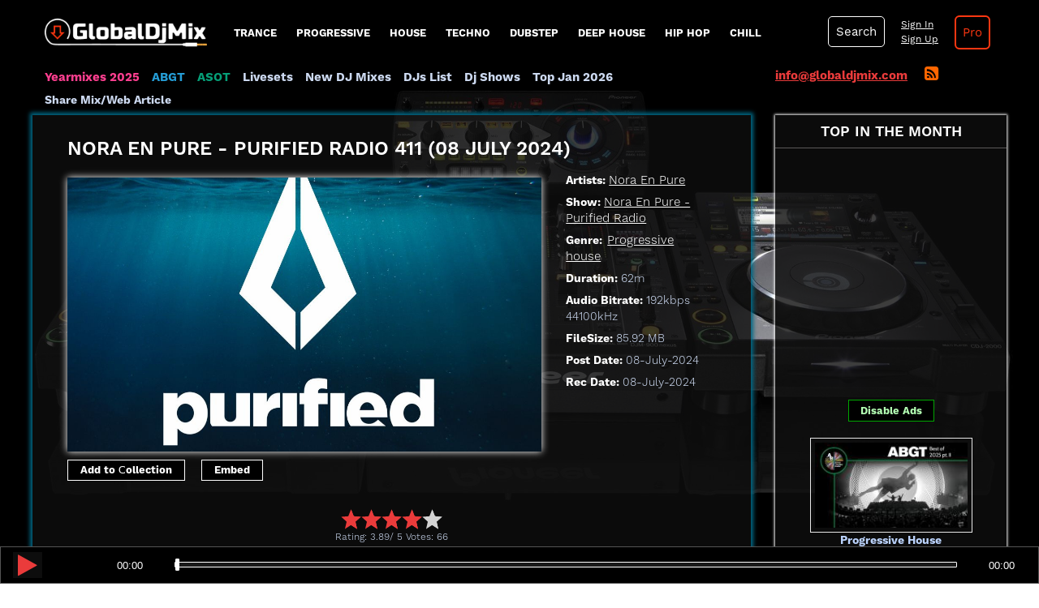

--- FILE ---
content_type: text/html; charset=UTF-8
request_url: https://globaldjmix.com/nora-en-pure-purified-radio-411-2024-july-08/
body_size: 13267
content:
<!DOCTYPE html>
<html lang="en">
  <head>
<meta charset="UTF-8">
<title>Nora En Pure - Purified Radio 411 (08 July 2024) - Download MP3 & Tracklist</title>
<meta name="viewport" content="width=device-width" initial-scale="1" user-scalable="no">
<meta name="description" content="Download Nora En Pure - Purified Radio 411 (08 July 2024) music DJ Mix in MP3 format; Audio Bitrate: 192kbps 44100kHz; FileSize: 85.92 MB; Genre: Progressive house; Duration: 62:19. Listen online. Also Tracklist / Playlist">
<meta name="keywords" content="Purified Radio 411, Nora En Pure, Progressive house, Download MP3, Listen Free, Playlist/Tracklist, DJ Music show, stream">
<meta property="og:title" content="Nora En Pure - Purified Radio 411 (08 July 2024) - Download MP3 & Tracklist">
<meta property="og:type" content="music.song">
<meta property="og:description" content="Nora En Pure - Purified Radio 411 (2024-07-08) - Listen/Download!. Also Tracklist / Playlist">
<meta property="og:url" content="https://globaldjmix.com/nora-en-pure-purified-radio-411-2024-july-08">
<meta property="og:image" content="https://globaldjmix.com/files/download/nora_en_pure_-_purified_radio.jpg">
<meta name="robots" content="index, follow, max-image-preview:large, max-snippet:-1, max-video-preview:-1"/>
<meta property="article:published_time" content="2024-07-08T11:19:26+03:00"/>
<script async src="//pagead2.googlesyndication.com/pagead/js/adsbygoogle.js"></script>
<script type="text/javascript" src="/dist/js/jquery-1.11.1.min.js"></script>
<link rel="shortcut icon" href="/files/img/favicon.png" type="image/png">    
<script type="text/javascript" src="/dist/js/style.js?v=1.0"></script>
<script type="text/javascript" src="/dist/js/animate.js?v=3.1"> </script>
<script type="text/javascript" src="/dist/js/script.js?v=6.2"></script>
<link href="/dist/css/vendor/bootstrap.min.css" rel="stylesheet">
<link href="/dist/css/flat-ui.min.css" rel="stylesheet">
<link href="/dist/css/style.css?v=24.9" rel="stylesheet">

<link href="/dist/css/responsive.css?v=10.9" rel="stylesheet"> 

<link href="/dist/css/capcha.css?v=1.0" rel="stylesheet">   
   
<!-- Google Analytics -->
<script>
window.ga=window.ga||function(){(ga.q=ga.q||[]).push(arguments)};ga.l=+new Date;
ga('create', 'UA-67611465-1', 'auto');
ga('send', 'pageview');
</script>
<script async src='https://www.google-analytics.com/analytics.js'></script>
<!-- End Google Analytics -->  
<link rel="canonical" href="https://globaldjmix.com/nora-en-pure-purified-radio-411-2024-july-08/" />
 
  
  
<script src="https://apis.google.com/js/platform.js" async defer> {lang: 'ru'} </script>
<link rel="alternate" type="application/rss+xml" title="GlobalDjMix.com &raquo; RSS Feed" href="http://globaldjmix.com/rss" />
<script src="/files/libraries/star-rating-svg-master/src/jquery.star-rating-svg.js?v=1.0"></script>
<link rel="stylesheet" type="text/css" href="/files/libraries/star-rating-svg-master/src/css/star-rating-svg.css">
<!--End if controll page-->  
<script src="/files/libraries/clipboard.js-master/dist/clipboard.js"></script>
</head>
<body   class="nora-en-pure-purified-radio-411-2024-july-08">
	        <div class="container">
        <div class="system-message"></div>
        <div class="system-container"></div>
    </div>
            <div class="main-menu row">      
                <!--jQuery-Autocomplete-master-->
<script type="text/javascript" src="/files/libraries/jQuery-Autocomplete-master/dist/jquery.autocomplete.min.js"></script>
    <nav class="navbar navbar-inverse navbar-embossed">
        <div class="col-md-2 padding-left-0 logo-wr">
            <button type="button" class="navbar-toggle" data-toggle="collapse" data-target="#navbar-collapse-01">
              <span class="sr-only">Toggle navigation</span>
            </button>
              <a href="/" id="logo" title="GlobalDJMix - Best DJ Mixes & Live Sets">
                <img width="200" src="/files/img/logo-smart.png" alt="GlobalDJMix - Best DJ Mixes & Live Sets" class="logo-site">                    
              </a>
              <div class="ajax-wrapper"> 
	<img src="/dist/img/ajax-loader.gif" alt="" width="50" id="img_load">
</div>        </div>
        <div class="navbar-collapse collapse main-menu-container"  id="navbar-collapse-01">
            <div   class="form-search hidden"><div   class="wrapper-srch"><div   class="col-md-2 srch-elem srch-field-wrapper"><div   class="form-group"><select name="search_type" class="search-field" >
			<option value="mixes" selected > Mixes </option>
			<option value="artists"  > Artists </option>
			<option value="shows"  > Shows </option>
	</select></div></div><div   class="col-md-8 srch-elem"><div class="form-group"> 
	  	<input type="text" autocomplete="off" class="form-control search-field" id="search-field" name="search" placeholder="Enter mix title or artist name" required="" >
</div> </div><div   class="col-md-1 srch-elem"><button   type="button"  id="search-submit">Search</button></div></div><div   class="autocomplete"></div></div>            <ul class="nav navbar-nav mainmenu navbar-left">                 
            <li class="item-menu menu-hover-item" data-chld-id="34">
<a href="/style-mixes/trance" class="text-shadow">Trance</a>		
<ul class="chld-item-menu" id="chld-34">
<li class="item-menu">
<a href="/style-mixes/vocal-trance" class="text-shadow">Vocal Trance</a></li>
<li class="item-menu">
<a href="/style-mixes/uplifting-trance" class="text-shadow">Uplifting Trance</a></li>
		
		<li class="item-menu">
<a href="/style-mixes/goa-psy-trance" class="text-shadow">Goa Psy Trance</a></li>
		<li class="item-menu">
<a href="/style-mixes/melodic-trance" class="text-shadow">Melodic Trance</a></li>
		<li class="item-menu">
<a href="/style-mixes/progressive-trance" class="text-shadow">Progressive Trance</a></li>
		<li class="item-menu">
<a href="/style-mixes/tech-trance" class="text-shadow">Tech Trance</a></li>
	<li class="item-menu">
<a href="/style-mixes/epic-trance" class="text-shadow">Epic Trance</a></li>		
</ul>
</li>
<li class="item-menu menu-hover-item" data-chld-id="35">
<a href="/style-mixes/progressive-house" class="text-shadow">progressive</a><ul class="chld-item-menu" id="chld-35">
<li class="item-menu">
<a href="/style-mixes/dark-progressive" class="text-shadow">Dark Progressive</a></li>
<li class="item-menu">
<a href="/style-mixes/melodic-progressive" class="text-shadow">Melodic Progressive</a></li>
<li class="item-menu">
<a href="/style-mixes/progressive-psy" class="text-shadow">Progressive Psy</a></li>
</ul>
</li>
<li class="item-menu menu-hover-item" data-chld-id="36">
<a href="/style-mixes/house" class="text-shadow">House</a>		
<ul class="chld-item-menu" id="chld-36">
		<li class="item-menu">
<a href="/style-mixes/afro-house" class="text-shadow">Afro House</a></li>
		<li class="item-menu">
<a href="/style-mixes/deep-house" class="text-shadow">Deep House</a></li>
		<li class="item-menu">
<a href="/style-mixes/deep-nudisco" class="text-shadow">Deep NuDisco</a></li>
		<li class="item-menu">
<a href="/style-mixes/disco-house" class="text-shadow">Disco House</a></li>
		<li class="item-menu">
<a href="/style-mixes/dutch-house" class="text-shadow">Dutch House</a></li>
		<li class="item-menu">
<a href="/style-mixes/electro-house" class="text-shadow">Electro House</a></li>
		<li class="item-menu">
<a href="/style-mixes/funky-house" class="text-shadow">Funky House</a></li>
		<li class="item-menu">
<a href="/style-mixes/garage-house" class="text-shadow">Garage house</a></li>
		<li class="item-menu">
<a href="/style-mixes/indie-dance" class="text-shadow">Indie Dance</a></li>
		<li class="item-menu">
<a href="/style-mixes/soulful-house" class="text-shadow">Soulful House</a></li>
		<li class="item-menu">
<a href="/style-mixes/south-african-house" class="text-shadow">South African House</a></li>
		<li class="item-menu">
<a href="/style-mixes/tribal-house" class="text-shadow">Tribal House</a></li>
		<li class="item-menu">
<a href="/style-mixes/vocal-deep-house" class="text-shadow">Vocal Deep House</a></li>
</ul>
</li>

<li class="item-menu menu-hover-item" data-chld-id="37">
<a href="/style-mixes/techno" class="text-shadow">Techno</a>		
<ul class="chld-item-menu" id="chld-37">
		<li class="item-menu">
<a href="/style-mixes/acid" class="text-shadow">Acid</a></li>
		<li class="item-menu">
<a href="/style-mixes/afro-tech" class="text-shadow">Afro Tech</a></li>
		<li class="item-menu">
<a href="/style-mixes/deep-tech" class="text-shadow">Deep Tech</a></li>
		<li class="item-menu">
<a href="/style-mixes/detroit-techno" class="text-shadow">Detroit Techno</a></li>
		<li class="item-menu">
<a href="/style-mixes/dub-techno" class="text-shadow">Dub Techno</a></li>
		<li class="item-menu">
<a href="/style-mixes/electro" class="text-shadow">Electro</a></li>
		<li class="item-menu">
<a href="/style-mixes/electronica" class="text-shadow">Electronica</a></li>
		<li class="item-menu">
<a href="/style-mixes/hardstyle" class="text-shadow">Hardstyle</a></li>
		<li class="item-menu">
<a href="/style-mixes/minimal" class="text-shadow">Minimal</a></li>
		<li class="item-menu">
<a href="/style-mixes/tech-house" class="text-shadow">Tech House</a></li>
		<li class="item-menu">
<a href="/style-mixes/underground-techno" class="text-shadow">Underground Techno</a></li>
</ul>
</li>
<li class="item-menu menu-hover-item" data-chld-id="1121">
<a href="/style-mixes/dubstep" class="text-shadow">Dubstep</a>		
<ul class="chld-item-menu" id="chld-1121">
<li class="item-menu">
<a href="/style-mixes/bachata" class="text-shadow">Bachata</a></li>
<li class="item-menu">
<a href="/style-mixes/breaks" class="text-shadow">Breaks</a></li>
<li class="item-menu">
<a href="/style-mixes/drum-and-bass" class="text-shadow">Drum and Bass</a></li>
<li class="item-menu">
<a href="/style-mixes/hip-hop" class="text-shadow">Hip Hop</a></li>
<li class="item-menu">
<a href="/style-mixes/moombahton" class="text-shadow">Moombahton</a></li>
<li class="item-menu">
<a href="/style-mixes/rap" class="text-shadow">Rap</a></li>
<li class="item-menu">
<a href="/style-mixes/rnb" class="text-shadow">RnB</a></li>
<li class="item-menu">
<a href="/style-mixes/trap" class="text-shadow">Trap</a></li>
</ul>
</li>
<li class="item-menu menu-hover-item" data-chld-id="36">
<a href="/style-mixes/deep-house" class="text-shadow">Deep House</a>		
<ul class="chld-item-menu" id="chld-36-2">
<li class="item-menu">
	<a href="/style-mixes/deep-nudisco" class="text-shadow">Deep NuDisco</a>			
</li>
<li class="item-menu">
	<a href="/style-mixes/vocal-deep-house" class="text-shadow">Vocal Deep House</a>				
</li>
<li class="item-menu">
		<a href="/style-mixes/deep-tech" class="text-shadow">Deep Tech</a>				
	</li>
</ul>
</li>
<li class="item-menu menu-hover-item" data-chld-id="36">
<a href="/style-mixes/hip-hop" class="text-shadow">Hip Hop</a>		
<ul class="chld-item-menu" id="chld-36-5">
<li class="item-menu">
	<a href="/style-mixes/rap" class="text-shadow">Rap</a>				
</li>
<li class="item-menu">
	<a href="/style-mixes/rnb" class="text-shadow">RnB</a>				
</li>
</ul>
</li>
<li class="item-menu menu-hover-item" data-chld-id="36">
<a href="/style-mixes/chillout" class="text-shadow">Chill</a>	
<ul class="chld-item-menu" id="chld-36-3">
<li class="item-menu">
	<a href="/style-mixes/ambient" class="text-shadow">Ambient</a>				
</li>
<li class="item-menu">
	<a href="/style-mixes/lounge" class="text-shadow">Lounge</a>				
</li>
</ul>
</li>

                      </ul>
        </div>
        <div class="main-menu-search-container clearfix relative">
            <div class="position-relative go-pro-link-menu float-right site-text go-pro-link pro-disabled" title="Go Pro on GlobalDjMix">                    
                <a href="/go-pro"   class="action-link simple-ajax-popup">Pro</a> 
                 
                                                      
            </div> 
            <div class="user-info position-relative">
                <div class="username">
    <div class="user-login position-relative">
        <a href="/get-auth-form" class="user-sign-link action-link simple-ajax-popup">Sign In</a> </br> <a href="/get-sign-up-form" class="user-sign-link action-link simple-ajax-popup">Sign Up</a>            </div>
</div>
                    
                <div class="hidden position-absolute user-carete">
	<div class="user-carete-link-wrapper"><a href="/user" >Dashboard</a></div>	
	<div class="user-carete-link-wrapper"><a href="/my-collections" >My Collection</a></div>
		<div class="user-carete-link-wrapper"><a href="/logout&type=ajax" >Logout</a></div>
</div>            </div>
            <div class="search-pane">
                <a href="javascript:void(0);"   class="srch"  id="show-srch">Search</a>            </div>                           
        </div>
    </nav> 
<script src="/dist/js/flat-ui.min.js"></script>
<script src="/docs/assets/js/application.js"></script><script type="text/javascript"> 
var b_type = $(document).find('[name=search_type]').val();   
$('#search-field').autocomplete({
    serviceUrl: '/search-json-reaponse&b_type=' + b_type,
    deferRequestBy: 700,
    onSelect: function (suggestion) {
        //console.log(suggestion);
        if(b_type == 'mixes') {
            window.location = '/' + suggestion.page_name;
        }
        if(b_type == 'artists') {
            window.location = '/' + suggestion.page_name;
        }
        if(b_type == 'shows') {
            window.location = '/livesets-mixes-podcasts-radioshow/' + suggestion.url;
        }             
    },
    onSearchComplete: function (query, suggestion) {
        //console.log(suggestion);            
    }
});
$(document).on('change', '[name=search_type]', function(e){
    b_type = $(this).val(); 
    console.log(b_type);
    $('#search-field').autocomplete({
        serviceUrl: '/search-json-reaponse&b_type=' + b_type,
        deferRequestBy: 700,
        onSelect: function (suggestion) {
            //console.log(suggestion);
            if(b_type == 'mixes') {
                window.location = '/' + suggestion.page_name;
            }
            if(b_type == 'artists') {
                window.location = '/livedj/' + suggestion.page_name;
            }
            if(b_type == 'shows') {
                window.location = '/livesets-mixes-podcasts-radioshow/' + suggestion.url;
            }
                        
        },
        onSearchComplete: function (query, suggestion) {
            //console.log(suggestion);            
        }
    });       
});
</script>
 
            
    </div>
        <div class="a-menu-wrapper row">
        <div class="col-md-9 padding-left-0 advanced-menu">
	<nav class="navbar navbar-inverse navbar-embossed">
		<ul>	
				<li><a href="/yearmixes-2025"   class="yearmixes-2024">Yearmixes 2025</a></li>
				<li><a href="/livesets-mixes-podcasts-radioshow/group-therapy-abgt-download-mp3"   class="group-therapy-abgt-download-mp3">ABGT</a></li>
				<li><a href="/livesets-mixes-podcasts-radioshow/armin-van-buuren-a-state-of-trance-asot-download-mp3"   class="armin-van-buuren-a-state-of-trance-asot-download-mp3">ASOT</a></li>				
				<li class="item-menu"><a href="/livesets" >Livesets</a></li>
				<li><a href="/livedjsets"   class="new-dj-mixes-link">New DJ Mixes</a></li>
				<li><a href="/livedj" >DJs List</a></li>
				<li><a href="/livesets-mixes-podcasts-radioshow" >Dj Shows</a></li>
				
				<li>
										<a href="/best-mixes/2026-01" >Top Jan 2026</a>									</li> 	
					
			<li><a href="/share-dj-mixes"   class="guest-posting-index adv-link">Share Mix/Web Article</a></li>
		</ul>
  	</nav class="navbar navbar-inverse navbar-embossed">
  	     
</div>
<div class="col-md-3 text-mail-rss">
	<div>    
		<div class="inline-block">
		  <a id="mailto" href="mailto:info@globaldjmix.com">info@globaldjmix.com</a>
		</div>
		<div class="inline-block margin-left-15">
		  <a href="/rss"   class="rss-icon"><i class="fa fa-rss-square"></i></a>		</div>  
	</div>  
            
</div>

    </div>
    <!--<div class="row">
    	<div class="error">
			<h6>File server "Box" is currently unavailable. Sorry for the inconvenience.</h6>
		</div>
	</div>-->
          
            <div class="system-messages">
        <div class="row">
                    </div>
    </div> 
    <div class="content">
                    <div class="row">
<div class="page-single-mix clearfix">
<div class="col-md-9 single-mix-main-body">
<input type="text" hidden="hidden" value="58141" id="bid">
<article class="mix-block single-panel-wrapper" itemscope itemtype="https://schema.org/MusicRecording"> <!-- itemscope itemtype="https://schema.org/PodcastEpisode"-->
     <meta itemprop="inLanguage" content="en-US"> 
        <div class="single-panel" role="main">
                <header class="mix-title-wrapper">                
                                    <h1 style="color: #fff;" class="header-title" itemprop="name">Nora En Pure - Purified Radio 411 (08 July 2024)</h1>                        </header>  
        <meta itemprop="about" content="Purified Radio 411 - Progressive house DJ Mix show by Nora En Pure in MP3 format free. Recorded at 08 July 2024. The finest quality 192kbps 44100kHz, filesize: 85.92 MB at high speed source.">  
        <section class="top-single clearfix">
            <div class="col-md-9 padding-left-0-resp">
                <div class="mix-image-single">
                    <a href="/files/download/nora_en_pure_-_purified_radio.jpg" class="image-popup-vertical-fit"
                       title="Nora En Pure" itemprop="image" itemscope itemtype="https://schema.org/ImageObject">
                        <img class="single-image" src="/files/download/nora_en_pure_-_purified_radio.jpg"
                             alt="Nora En Pure - Purified Radio 411 - 08 July 2024"
                             title="Nora En Pure - Purified Radio 411 - 08 July 2024">                                
                        <meta itemprop="url" content="https://globaldjmix.com/files/download/nora_en_pure_-_purified_radio.jpg                      
                            <meta itemprop="width" content="660">
                        <meta itemprop="height" content="330">
                    </a>                    
                </div>
                <script type="text/javascript">
      $(document).ready(function() {

        $('.image-popup-vertical-fit').magnificPopup({
          type: 'image',
          closeOnContentClick: true,
          mainClass: 'mfp-img-mobile',
          image: {
            verticalFit: true
          }
          
        });

        $('.image-popup-fit-width').magnificPopup({
          type: 'image',
          closeOnContentClick: true,
          image: {
            verticalFit: false
          }
        });

        $('.image-popup-no-margins').magnificPopup({
          type: 'image',
          closeOnContentClick: true,
          closeBtnInside: false,
          fixedContentPos: true,
          mainClass: 'mfp-no-margins mfp-with-zoom', // class to remove default margin from left and right side
          image: {
            verticalFit: true
          },
          zoom: {
            enabled: true,
            duration: 300 // don't foget to change the duration also in CSS
          }
        });

      });
    </script>                				<div class="row">
	                <div class="col-md-12 shared-wrapper clearfix">

	                	<div class="float-left-blocks shared collection-btn margin-left-0">
	                		<button class="site-share link-for-player-white add-collection " type="button" title="Add to my collection">
	Add to Сollection</button>

	                	</div> 

	                    	                	<div class="float-left-blocks shared">
	                		<button class="site-share link-for-player-white" id="embed-widget" type="button">Embed</button>
	                	</div> 
	                     
	                    <div class="shared facebook float-left-blocks">
	                        <div id="fb-root"></div>                       
	                        <div class="fb-share-button" data-href="https://globaldjmix.com/livedjsets/nora-en-pure-purified-radio-411-2024-july-08" data-width="100px" data-layout="button_count"></div>
	                    </div>
                        <!-- Load Facebook SDK for JavaScript -->
                        <script>(function(d, s, id) {
                        var js, fjs = d.getElementsByTagName(s)[0];
                        if (d.getElementById(id)) return;
                        js = d.createElement(s); js.id = id;
                        js.src = "https://connect.facebook.net/en_US/sdk.js#xfbml=1&version=v3.0";
                        fjs.parentNode.insertBefore(js, fjs);
                        }(document, 'script', 'facebook-jssdk'));</script>
	                </div> 
                </div>
                                                 
                <div id="toc_container" class="have_bullets margin-top-20 hidden">
                    <ul class="toc_list">
                                                    <li><a href="#listen-online">#Listen Online</a></li>
                                                                        <li><a href="#download-listen">#Download</a></li>
                                                                        <li><a href="#tracklist-single-item">#Tracklist</a></li>
                                            </ul>
                </div>
                            </div> 
            <div class="col-md-3" itemscope itemtype="https://schema.org/AudioObject">
            	<meta itemprop="caption" content="Download" />
            	            	<meta itemprop="playerType" content="Silverlight" />
            	            	<meta itemprop="description" content="Nora En Pure - Purified Radio 411 (08 July 2024)" />
                <meta itemprop="encodingFormat" content="audio/mpeg" />
                <meta itemprop="contentUrl" content="https://audio.thisisdistorted.com/repository/audio/episodes/NORA_411_iTunes-1720006130145231233-MzkxOTYtOTAwOTM2MDg=.mp3"></meta>
                
                                <div class="artist-single-item single-item-field">
                    <span class="prop-info">
                        Artists:
                    </span>
                                        <span class="prop-value"><a href="/nora-en-pure"   class="single-info-link">Nora En Pure</a></span>
                     
                </div>               
                                                <div class="rec-date-single-item single-item-field">
                    <span class="prop-info">
                        Show:
                    </span>
                    <span class="prop-value"><a href="/livesets-mixes-podcasts-radioshow/nora-en-pure-purified-radio-download-mp3"   class="single-info-link">Nora En Pure - Purified Radio</a></span>
                </div>
                 
                <div class="genre-single-item  single-item-field">
                    <span class="prop-info">
                        Genre:</span>
                <span class="prop-value">
                    <a href="/style-mixes/progressive-house"   class="single-info-link">Progressive house</a>                </span>
                </div>
				                                    <div class="duration-single-item single-item-field">
                    <span class="prop-info">
                        Duration:
                    </span>
                    <span class="prop-value">62m</span>
                    <meta itemprop="duration" content="" />
                </div>
                                                <div class="quality-single-item single-item-field">
                    <span class="prop-info">
                        Audio Bitrate:
                    </span>
                    <span class="prop-value">
                                                192kbps 44100kHz                        <meta itemprop="bitrate" content="192000" />
                    </span>
                </div>
            	            	                <div class="size-single-item single-item-field">
                    <span class="prop-info">
                        FileSize:
                    </span>
                    <span class="prop-value">85.92 MB</span>
                    <meta itemprop="contentSize" content="87982" />
                </div>
                                <div class="post-date-single-item single-item-field">
                    <span class="prop-info">
                        Post Date:
                    </span>
                    <span class="prop-value">08-July-2024</span>
                    <meta itemprop="uploadDate" content="2024-07-08T11:19:26+03:00" />
                </div>
                <div class="rec-date-single-item single-item-field">
                    <span class="prop-info">
                                                    Rec Date:
                                            </span>
                    <span class="prop-value">08-July-2024</span>
                </div>                               
            </div>
        </section> <!--End top single--> 

                <section class="embed-source single-item-field margin-top-30 hidden">
            
        </section>
         
             
                <div class="gdjm-player" id="listen-online">
	<div class="prop-info">  
	                          
        <h2 class="site-text">
        	Listen Online
    	</h2>
    	    
			<input type="hidden" name="show_introduce_seconds" value="40">
		<input type="hidden" name="show_id" value="42">
	    </div>
	<input type="hidden" name="audio-src" value="https://audio.thisisdistorted.com/repository/audio/episodes/NORA_411_iTunes-1720006130145231233-MzkxOTYtOTAwOTM2MDg=.mp3">
			<input type="hidden" name="audio-bid" value="58141">
			<table class="player-table">
		<tbody>
			<tr>
				<td class="td-pl">
					<div class="pl-cntr">
						<img alt="Play DJ Mix" src="/files/img/Rolling-1s-200px.gif" width="34" class="load-audio hidden">
						<button type="button" class="play-audio" title="Listen Nora En Pure - Purified Radio 411 (08 July 2024)">
							<i class="fa fa-play" aria-hidden="true"></i>
						</button>
						<button type="button" class="resume-audio hidden"  title="Listen Nora En Pure - Purified Radio 411 (08 July 2024)">
							<i class="fa fa-play" aria-hidden="true"></i>
						</button>
						<button type="button" class="pause-audio hidden" title="Pause Nora En Pure - Purified Radio 411 (08 July 2024)">
							<i class="fa fa-pause" aria-hidden="true"></i>
						</button>
					</div>
				</td>
				<td class="td-el">
					<time class="we-audio-controls__time we-audio-controls__time--remaining time-value" role="timer">00:00</time>
				</td>
				<td class="td-tl">
					<div class="time-line">
						<input type="range" id="seek-slider" class="time-elapsed" max="100" value="0" disabled>
					</div>
				</td>
				<td class="td-tv">
					<time class="we-audio-controls__time we-audio-controls__time--remaining time-elapsed" role="timer">00:00</time>
				</td>
			</tr>
			<!--<tr class="playing-track-name-tr">
				<td colspan="4" class="">
					<div class="playing-track-name"></div>
				</td>
			</tr>-->
						<tr class="visualizer-container hidden">
				<td colspan="4" class="td-canvas">
					<canvas id='canvas'></canvas>
				</td>
			</tr>
		</tbody>
	</table>
	</div>
<div class="audio-wp"></div>
<script type="text/javascript">
	$(document).ready(function(){
		var duration = 0;
		var showAdsMsg = false;
		var multiple = 59;
		var checkRoundSec = 0
		var tracks = [];
		var minutesPerTrack = 0;
		//var trackTimes[] = {sec: 0, trackName: 'Start Show'};
		var trackTimes = [];
		var autoplay = $(document).find('[name=autoplay]').val();
		if(autoplay == 'autoplay') {
			playAudio();
		}
		$(document).on('click', '.play-audio', function(e){
			playAudio();
		});
		$(document).on('click', '.pause-audio', function(e){
			audioObj.pause();
			$(this).addClass('hidden');
			$(document).find('.resume-audio').removeClass('hidden');
		});
		$(document).on('click', '.resume-audio', function(e){
			audioObj.play();
			$(this).addClass('hidden');
			$(document).find('.pause-audio').removeClass('hidden');
			showAdsMsg = false;
		});	
		$(document).on('change', '#seek-slider', function(e){
			var pos = $(this).val();	
			if(typeof audioObj !== 'undefined') {		
				seek = audioObj.duration * (pos / 100);
				audioObj.currentTime = seek;
			}
		});

		$(document).on('click', '.play-pos', function(e){
			var minutes = 0;
			var secundes = 0;
			var hours = 0;
			var posMin = $(this).text();
			var posP = posMin.split(':');
			if(posP.length == 2) {
				var minutes = posP[0];
				var secundes = posP[1];
			}
			if(posP.length == 3) {
				var minutes = posP[1];
				var secundes = posP[2];
				var hours = posP[0];
			}
			secundes = parseInt(hours * 60 * 60) + parseInt(minutes * 60) + parseInt(secundes);
			if(typeof audioObj === "undefined") {
				playAudio(secundes);
			} else {
				audioObj.currentTime = secundes;
			}
		});

		$(document).on('click', '.enable-play', function(e) {
			$(document).find('.gdjm-player').show();
			playAudio();
			$(this).hide();

		});

		function playAudio(secundes) {
			if(secundes == undefined) {
				secundes = 0;
			}
			try {
				setTimeout(isAudioPlay, 30000);
				$(document).find('.play-audio').addClass('hidden');
				$(document).find('.load-audio').removeClass('hidden');				
				var a = document.createElement("audio");
				var src = $(document).find('[name=audio-src]').val();				
				var audio_bid = $(document).find('[name=audio-bid]').val();	
				$(document).find('.show-tracklist').trigger('click');
				if(src.indexOf('https://soundcloud.com') > -1) {
					var server_url = '/soundcloud';
				    AjaxRequest(server_url, function(data){            
				        var json = JSON.parse(data);
				        if (json.success == true) {
				            audioObj = new Audio(json.url);
							audioObj.currentTime = secundes;
							audioObj.play();
							if(audio_bid !== undefined) {
								pplay(audio_bid);
							}
							audioObj.ontimeupdate = function() {innerTime()};			
							$(document).find('#seek-slider').val(0);
							$(document).find('#seek-slider').removeProp('disabled');
				        } else {
				            Message('error', json.messages.error.message, json.messages.error.header, false, json.errors);
				        }
				    }, 'GET', {url: src, bid: audio_bid});
				} else if(src.indexOf('https://www.youtube.com') > -1) {
					var server_url = '/youtube';
				    AjaxRequest(server_url, function(data){            
				        var json = JSON.parse(data);
				        if (json.success == true) {
				            audioObj = new Audio(json.url);
							audioObj.currentTime = secundes;
							audioObj.play();
							if(audio_bid !== undefined) {
								pplay(audio_bid);
							}
							audioObj.ontimeupdate = function() {innerTime()};			
							$(document).find('#seek-slider').val(0);
							$(document).find('#seek-slider').removeProp('disabled');
				        } else {
				            Message('error', json.messages.error.message, json.messages.error.header, false, json.errors);
				        }
				    }, 'GET', {url: src, bid: audio_bid});
				} else if(src.indexOf('https://www.friskyradio.com') > -1) {
					console.log(src.indexOf('friskyradio.com'));
					var server_url = '/friskyradio';
				    AjaxRequest(server_url, function(data){            
				        var json = JSON.parse(data);
				        console.log(json);
				        if (json.success == true) {
				            audioObj = new Audio(json.url);
							audioObj.currentTime = secundes;
							audioObj.play();
							if(audio_bid !== undefined) {
								pplay(audio_bid);
							}
							audioObj.ontimeupdate = function() {innerTime()};			
							$(document).find('#seek-slider').val(0);
							$(document).find('#seek-slider').removeProp('disabled');
							$(document).find('.animate-height').css('height', '0px');
				        } else {
				            Message('error', json.messages.error.message, json.messages.error.header, false, json.errors);
				        }
				    }, 'GET', {url: src, bid: audio_bid});
				} else {	
					audioObj = new Audio(src);
					audioObj.currentTime = secundes;
					audioObj.play();
					if(audio_bid !== undefined) {
						pplay(audio_bid);
					}
					audioObj.ontimeupdate = function() {innerTime()};			
					$(document).find('#seek-slider').val(0);
					$(document).find('#seek-slider').removeProp('disabled');	
				}						
			} catch {

			}
		}

		function innerTime() 
		{
			var date = new Date(null);			
			cSec = audioObj.currentTime;
			date.setSeconds(cSec); // specify value for SECONDS here			
			if(duration == 0) {
				duration = audioObj.duration;				
			}
			var width = (cSec/duration) * 100;
			//***** Elapsed *******************
			var elapredSec = duration - cSec;
			var elapsedDate = new Date(null);
			elapsedDate.setSeconds(elapredSec); // specify value for SECONDS here
			var elapsed = elapsedDate.toISOString().substr(11, 8);
			//************************************
			$(document).find('#seek-slider').val( width );
			var result = date.toISOString().substr(11, 8);
		    $(document).find('.time-value').html(result);
		    $(document).find('.time-elapsed').html(elapsed);
		    if(cSec > 0 && !audioObj.paused) {
		    	$(document).find('.load-audio').addClass('hidden');
		    	$(document).find('.pause-audio').removeClass('hidden');	
		    }
            var tracks = $(document).find('#tracklist-single-item').find('.track');
            if(cSec > 0) {
            	$.each(tracks, function(index, track){
            		var timeCurItemSec = parseInt($(track).data('pos-sec'));
            		var nextSec = parseInt($(tracks[index + 1]).data('pos-sec'));
            		if(nextSec > 0) {
	            		if(typeof nextSec !== 'undefined' && cSec > timeCurItemSec && cSec < nextSec) {
	            			if(!$(track).hasClass('playing-track')) {
	            				$(document).find('#tracklist-single-item').find('.track').removeClass('playing-track');
	            				$(track).addClass('playing-track');
	            			}
	            		}
	            		if(isNaN(nextSec) && cSec > timeCurItemSec) {
	            			if(!$(track).hasClass('playing-track')) {
	            				$(document).find('#tracklist-single-item').find('.track').removeClass('playing-track');
	            				$(track).addClass('playing-track');
	            			}
	            		}
            		}
            	});
            }
		    
		}
		function pplay(bid) {
			var ab = 0;
	        if($(document).find('.adsbygoogle').is(':empty') || $(document).find('.adsbygoogle').html() == undefined){ 
	            var ab = 1;
	        }
            var url = '/listen?bid=' + bid + '&ab=' + ab;
            AjaxRequest(url, function(json){            
                if (json.success == true) {
                	//tracks = json.tracks;   
                	if(json.newCount > 0) {
                		$(document).find('.mix-block').find('.fa-headphones').html('&nbsp' + json.newCount);
                	}               
                } else {
                    Message('error', json.messages.error.message, json.messages.error.header, false, json.errors);
                }
            });
        }
        function isAudioPlay(argument) {
        	if(audioObj.currentTime == 0) {        		
        		$(document).find('.load-audio').addClass('hidden');	
        		$(document).find('.play-audio').removeClass('hidden');
        		$(document).find('.reload-audio-container').removeClass('hidden');
        		$(document).find('.visualizer-container').addClass('hidden');
        		alert('Playback error');
        	}
        }

	});
</script>
<style type="text/css">

	#canvas {
		width: 50%;
		height: 50px;
		float: right;
	}


	.time-dv {
		width: 100%;
    	height: 10px;
	}

	.player-table th,
	.player-table td {
		padding: 5px 10px;
	}

	.gdjm-player {
		/*padding-left: 15px;
		padding-right: 15px;*/
	}

	.thing {
	   -webkit-appearance: value;
	   -moz-appearance:    value;
	   appearance:         value;
	}
	.play-audio .fa,
	.pause-audio .fa,
	.resume-audio .fa {
		font-size: 30px;
		color: #ea3b3b;
	}
	.play-audio,
	.pause-audio,
	.resume-audio {
		background: rgba(14, 14, 14, 0.95) none repeat scroll 0% 0%;
		border: 1px solid black;
	}
	.player-table {
		width: 100%;
		/*background-color: black;*/
	}
	.time-value,
	.time-elapsed {
		color: #fff;
		font-size: 12px;
		text-align: center;
	}
	.pl-cntr {
		width: 45px;
		text-align: center;
	}
	.td-pl {
		width: 9%;
		text-align: center;
		text-align: left;
	}
	.td-tv {
		width: 90px;
		text-align: center;
	}
	.td-el {
		text-align: center;
		width: 90px;
	}
	.time-line {
		width: 100%;
		position: relative;
	}
	.playing-track-name {
		color: #fff;
		font-size: 12px;
		padding-left: 10px;
	}
	input[type="range"] {
	    -webkit-appearance: none;
	    margin-right: 15px;
	    height: 7px;
	    background-color: #fff;
	    border-radius: 5px;
	    background-size: 70% 100%;
	    background-repeat: no-repeat;
	}
	input[type=range]::-webkit-slider-runnable-track {
      	border-radius: 1px;
      	height: 7px;
	  	border: 1px solid #fff;
      	background: rgba(14, 14, 14, 0.95) none repeat scroll 0% 0%;
    }
    input[type=range]::-moz-range-track {
    	border-radius: 1px;
      	height: 7px;
	  	border: 1px solid #fff;
      	background: rgba(14, 14, 14, 0.95) none repeat scroll 0% 0%;
    }
    input[type=range]::-webkit-slider-thumb
     {
      	background: #fff;
      	border: 1px solid #fff;
      	border-radius: 1px;
      	cursor: pointer;
      	width: 5px;
      	height: 15px;
      	-webkit-appearance: none;
      	margin-top: -5px;
      	color: #fff;
        background-size:20px;
        background-repeat: no-repeat;
    }
    input[type=range]::-moz-range-thumb {
		background: #fff;
      	border: 1px solid #fff;
      	border-radius: 1px;
      	cursor: pointer;
      	width: 5px;
      	height: 15px;
      	-webkit-appearance: none;
      	margin-top: -5px;
     	color: #fff;
    }
    input[type="range"]::-moz-range-progress {
    	background: #fff;
    	height: 7px;
    }
    progress {
	  -webkit-appearance: none;
	}
    input[type="range"]::-webkit-progress-bar{
    	background: #fff;
    	height: 7px;
    }
    #seek-slider {
    	cursor: pointer;
    }

    .we-audio-controls__time {
	    flex-shrink: 0;
	    color: #fff;
	    font-feature-settings: "tnum";
	    font-variant-numeric: tabular-nums;
	    font-size: 13px;
	    line-height: 1.38462;
	    font-weight: 400;
	    letter-spacing: -.005em;
	    font-family: "SF Pro Text","SF Pro Icons","Apple WebExp Icons Custom","Helvetica Neue",Helvetica,Arial,sans-serif;
	}
</style>            
                        
 
                        <section class="bottom-single" id="download-listen">
            <div class="pdownload-single-item single-item-field">
                <div class="prop-value">
                    <div class="rating-wrapper centered font-size-12" id="rating-58141">
    <input type="hidden" name="node_type" value="block">
    <input type="hidden" name="id" value="58141">
    <div class="rating"></div>
        <div class="rate_cls" itemprop="aggregateRating" itemscope itemtype="http://schema.org/AggregateRating">   
        Rating: <span id="rating-value" itemprop="ratingValue" content="3.89">3.89</span>/                         
            <span itemprop="bestRating" content="5">5</span>   Votes:                            
            <span id="rating-count" itemprop="reviewCount" content="66">66</span>    
            <meta itemprop="worstRating" content="1">                                                  
        </div>
</div>
<script type="text/javascript">
    $(".rating").starRating({
        starSize: 25,
        emptyColor: 'lightgray',
        hoverColor: '#ea3b3b',
        activeColor: '#ea3b3b', 
        useGradient: false,
        initialRating: 3.89,
        callback: function(currentRating, $el){
            var url = '/?page=set-rating&vote=' + currentRating + '&id=' + 58141 + '&type=ajax&node_type=block' ;
            AjaxRequest('/set-rating', function(data){
                var json = JSON.parse(data);
                $(document).find('#rating-58141').find('#rating-value').html(json.vote_value);
                $(document).find('#rating-58141').find('#rating-count').html(json.vote_count);
            }, 'POST', {vote: currentRating, id: $('[name=id]').val(), node_type: $('[name=node_type]').val()});
        }
    });
</script>                    <div class="animate-height free">
    					<span style="display: none;">
                            Thank you for visiting our site!
                            <a href="javascript:void(0);"   class="ajax-like"  data-like-bid="58141"><i class="fa fa-thumbs-o-up"></i></a>                                                        
                                                            <span class="like-info"><span class="like-count" >1</span><span class="like-text">likes this mix!</span></span>
                                			        </span>
                    </div>
 					                            <div class="adsense">   
        <!-- Single Mix - Under Download -->
        <ins class="adsbygoogle"
     style="display:inline-block;width:728px;height:90px"
     data-ad-client="ca-pub-4934739311818574"
     data-ad-slot="2085650013"></ins>
        <script>
             (adsbygoogle = window.adsbygoogle || []).push({});
        </script>
    </div>        
                       
                    <div class="download_source">
                    <input type="hidden" name="d_hash" value="c2fb601d172a6da02b567cb307ffad7b">
                                                    <div class="clearfix">
                                <div class="col-md-12">                              
                                <div class="alternative-source">
                                                                                                                                                        <div class="link-wrapper-zippy ">                               
                                                <a href="https://audio.thisisdistorted.com/repository/audio/episodes/NORA_411_iTunes-1720006130145231233-MzkxOTYtOTAwOTM2MDg=.mp3" 
                                                   class="download-link-zippy z-external-link download-animate-link"
                                                   data-block-id="58141" data-link="https://audio.thisisdistorted.com/repository/audio/episodes/NORA_411_iTunes-1720006130145231233-MzkxOTYtOTAwOTM2MDg=.mp3" data-animate-time="400" rel="nofollow,noindex,noreferrer"  target="_blank" data-ab="" title="Click to Download MP3 File: Nora En Pure - Purified Radio 411 (08 July 2024)">direct.download</a>
                                            </div>                      
                                                                           
                                                                                                                                                                        </div>
                                </div>
                            </div>
                              
                    </div>                     
                    <div class="recommended_for_you_container"></div>              
                </div>
            </div>
        </section><!--End bottom single--> 
                        <div class="download-as-pro-user text-align-center margin-top-20">
                <a class="action-link simple-ajax-popup donate-btn" href="/go-pro">Buy Pro User for Disable Ads</a>      
            </div>
                        <div class="leave-comment-container centered">
            <a href="#new-comment-form" class="link-for-player underline-none">Leave Comment</a>
        </div>
                <section itemprop="publisher" itemscope itemtype="https://schema.org/Person" class="publisher-container">
            <span class="site-text font-size-12">Publisher:</span>
            <div>
                <i class="fa fa-check-circle best-quality site-text" title="Best quality on the web" aria-hidden="true"></i>
                <span itemprop="name" class="color-white">GlobalDjMix</span>
                <meta itemprop="sameAs" content="https://www.facebook.com/globaldjmixx">
                <meta itemprop="sameAs" content="https://twitter.com/GlobalDjMix">
                <meta itemprop="description" content="The best DJ Mixes & Livesets">
            </div>
        </section>
                <section class="center-single">
            <div class="tracklist-single-item single-item-field" id="tracklist-single-item">
                <div class="prop-info tracklist-wrp"><h2 class="site-text">Nora En Pure - Purified Radio 411 (08 July 2024) Tracklist / Playlist:</h2></div>
                <div class="prop-value">                    
                    <p></p>
                                            <div class="show-trkls margin-top-10">
                            <button class="show-tracklist link-for-player" data-id="58141" title="Tracklist/Playlist: Nora En Pure - Purified Radio 411 (08 July 2024)">Show Tracklist</button>
                        </div>                        
                            
                </div>
            </div>
        </section> <!---End of center single-->
                </section><!--End bottom single-->
        <section class="comments" id="comments-mix" itemscope itemtype="http://schema.org/Comment">            
            <form method="POST" id="new-comment-form" action="/set-comment-action" class="margin-top-15">
<legend>All comments are moderated. Spam control!</legend>
<div class="replay-to-info hidden">
	<span class="site-text">Reply to CommentID:</span><span class="rely-comment-id-value site-text"></span>
	<div>
		<button class="cancel-reply-btn" type="button">cancel reply</button>
	</div>
</div>
<div class="comments-ud">
		    <div class="form-group"> 
	        <input type="text" name="comment-user-name" class="gb-input-text" placeholder="Your name">
	    </div> 
		<div class="form-group"> 
        <textarea rows="3" name="comment-text" class="comment-textarea" placeholder="Comment Text"></textarea>
     </div>
     <input type="text" hidden="hidden" name="entity" value="block">
     <input type="hidden" name="reply-to" value="0">
     <input type="hidden" name="entity_id" value="58141">
	    <div class="form-group"> 
	        <div class="glm-capcha">
	<input type="hidden" name="capchaHashAnswer" value="6f4922f45568161a8cdf4ad2299f6d23">
	<input type="hidden" name="capchaUserAnswer" value="10">
	<div class="capcha-text site-text">Captcha! Please, choose number <span class="enter-number">3</span> from this list</div>
	<div class="capcha-numbers">
					<div class="capcha-number-item">
				6			</div>
					<div class="capcha-number-item">
				3			</div>
					<div class="capcha-number-item">
				5			</div>
					<div class="capcha-number-item">
				8			</div>
			</div>
</div>	    </div> 
    <div class="form-group"> 
    	<button type="button" class="link-for-player" id="submit-comment">Submit</button>
    </div>
</div>
</form>        </section>
    </div>
        	<meta itemprop="author" content="Nora En Pure">
        <meta itemprop="datePublished" content="2024-07-08T00:00:00+03:00">
    <meta itemprop="dateModified" content="2024-07-08T13:47:41+03:00">        
</article>
</div>

<div class="col-md-3 sidebar-top" role="complementary">
     <aside   class="top-downloads homepage-latest clearfix"><div   class="latest-header"><span >Top in the Month</span></div><div   style="width: 250px; padding-top: 25px; margin: auto;">	<ins class="adsbygoogle"
     style="display:block"
     data-ad-format="fluid"
     data-ad-layout-key="-87+2d-g4+bp+sn"
     data-ad-client="ca-pub-4934739311818574"
     data-ad-slot="1469696597"></ins>
        <script>
            (adsbygoogle = window.adsbygoogle || []).push({});
        </script> 
   <div class="download-as-pro-user margin-top-10 text-align-center">
      <a class="action-link simple-ajax-popup donate-btn" href="/go-pro">Disable Ads</a>      
  </div>        
 </div><div   class="item-mix item item-66052"><div class="mix-image">
	<div class="block-artists-item-container"></div>

		<a href="/above-beyond-group-therapy-best-of-2025-part-2-2026-january-02/"   rel="bookmark"  title="Progressive house DJ Mix: Above & Beyond - Group Therapy (Best of 2025 Part 2)"><img class="mix-img" width="200" src="/files/thumbnails/group_therapy_radio_best_of_2025_part_2_2026-01-02.jpg" alt="Above & Beyond - Group Therapy (Best of 2025 Part 2)"></a>
	<div class="item-info-wrapper">
							<h4 class="mix-genre centered" title="Progressive house DJ Mix MP3">Progressive house</h4>
			</div> <!--end item-info-wrapper-->
</div>	
		<a href="/above-beyond-group-therapy-best-of-2025-part-2-2026-january-02/"   rel="bookmark"  title="DJ Mix: Above & Beyond - Group Therapy (Best of 2025 Part 2) Download Free Mp3">Above & Beyond - Group Therapy (Best of 2025 Part 2) (119m)</a>			
		<input type="hidden" value="Above & Beyond">
		
<div class="date-wrapper clearfix">
		<div class="inline-blocks clearfix">
				<div class="col-md-6">            
			<div class="x320" title="320kbps 44100kHz">320</div>
		</div>
					</div>
		<time title="Recorded at" datetime="02/01/2026" class="col-md-6 mix-rec-date">02/01/2026</time>
	<time title="Posted at" datetime="2026-01-03 08:05:38" class="col-md-6 mix-post-date">03/01/2026</time>
	<time class="value duration-mix hidden" title="Song Mix Duration time" datetime="119:13">119:13</time>
</div>   
</div><div   class="item-mix item item-66132"><div class="mix-image">
	<div class="block-artists-item-container"></div>

		<a href="/above-beyond-leaving-laurel-group-therapy-abgt-659-2026-january-09/"   rel="bookmark"  title="Progressive house DJ Mix: Above & Beyond & Leaving Laurel - Group Therapy ABGT 659"><img class="mix-img" width="200" src="/files/thumbnails/group_therapy_radio_659_2026-01-09.jpg" alt="Above & Beyond & Leaving Laurel - Group Therapy ABGT 659"></a>
	<div class="item-info-wrapper">
							<h4 class="mix-genre centered" title="Progressive house DJ Mix MP3">Progressive house</h4>
			</div> <!--end item-info-wrapper-->
</div>	
		<a href="/above-beyond-leaving-laurel-group-therapy-abgt-659-2026-january-09/"   rel="bookmark"  title="DJ Mix: Above & Beyond & Leaving Laurel - Group Therapy ABGT 659 Download Free Mp3">Above & Beyond & Leaving Laurel - Group Therapy ABGT 659 (119m)</a>			
		<input type="hidden" value="Above & Beyond & Leaving Laurel">
		
<div class="date-wrapper clearfix">
		<div class="inline-blocks clearfix">
				<div class="col-md-6">            
			<div class="x320" title="320kbps 44100kHz">320</div>
		</div>
					</div>
		<time title="Recorded at" datetime="09/01/2026" class="col-md-6 mix-rec-date">09/01/2026</time>
	<time title="Posted at" datetime="2026-01-10 08:08:25" class="col-md-6 mix-post-date">10/01/2026</time>
	<time class="value duration-mix hidden" title="Song Mix Duration time" datetime="119:57">119:57</time>
</div>   
</div><div   class="item-mix item item-66224"><div class="mix-image">
	<div class="block-artists-item-container"></div>

		<a href="/above-beyond-leena-punks-group-therapy-abgt-660-2026-january-16/"   rel="bookmark"  title="Progressive house DJ Mix: Above & Beyond & Leena Punks - Group Therapy ABGT 660"><img class="mix-img" width="200" src="/files/thumbnails/group_therapy_radio_660_2026-01-16.jpg" alt="Above & Beyond & Leena Punks - Group Therapy ABGT 660"></a>
	<div class="item-info-wrapper">
							<h4 class="mix-genre centered" title="Progressive house DJ Mix MP3">Progressive house</h4>
			</div> <!--end item-info-wrapper-->
</div>	
		<a href="/above-beyond-leena-punks-group-therapy-abgt-660-2026-january-16/"   rel="bookmark"  title="DJ Mix: Above & Beyond & Leena Punks - Group Therapy ABGT 660 Download Free Mp3">Above & Beyond & Leena Punks - Group Therapy ABGT 660 (119m)</a>			
		<input type="hidden" value="Above & Beyond & Leena Punks">
		
<div class="date-wrapper clearfix">
		<div class="inline-blocks clearfix">
				<div class="col-md-6">            
			<div class="x320" title="320kbps 44100kHz">320</div>
		</div>
					</div>
		<time title="Recorded at" datetime="16/01/2026" class="col-md-6 mix-rec-date">16/01/2026</time>
	<time title="Posted at" datetime="2026-01-17 09:19:00" class="col-md-6 mix-post-date">17/01/2026</time>
	<time class="value duration-mix hidden" title="Song Mix Duration time" datetime="119:13">119:13</time>
</div>   
</div><div   class="item-mix item item-66299"><div class="mix-image">
	<div class="block-artists-item-container"></div>

		<a href="/above-beyond-drove-group-therapy-abgt-661-2026-january-23/"   rel="bookmark"  title="Progressive house DJ Mix: Above & Beyond & Drove - Group Therapy ABGT 661"><img class="mix-img" width="200" src="/files/thumbnails/group_therapy_radio_661_2026-01-23.jpg" alt="Above & Beyond & Drove - Group Therapy ABGT 661"></a>
	<div class="item-info-wrapper">
							<h4 class="mix-genre centered" title="Progressive house DJ Mix MP3">Progressive house</h4>
			</div> <!--end item-info-wrapper-->
</div>	
		<a href="/above-beyond-drove-group-therapy-abgt-661-2026-january-23/"   rel="bookmark"  title="DJ Mix: Above & Beyond & Drove - Group Therapy ABGT 661 Download Free Mp3">Above & Beyond & Drove - Group Therapy ABGT 661 (119m)</a>			
		<input type="hidden" value="Above & Beyond & Drove">
		
<div class="date-wrapper clearfix">
		<div class="inline-blocks clearfix">
				<div class="col-md-6">            
			<div class="x320" title="320kbps 44100kHz">320</div>
		</div>
					</div>
		<time title="Recorded at" datetime="23/01/2026" class="col-md-6 mix-rec-date">23/01/2026</time>
	<time title="Posted at" datetime="2026-01-24 08:43:56" class="col-md-6 mix-post-date">24/01/2026</time>
	<time class="value duration-mix hidden" title="Song Mix Duration time" datetime="119:13">119:13</time>
</div>   
</div><div   class="item-mix item item-65979"><div class="mix-image">
	<div class="block-artists-item-container"></div>

		<a href="/nora-en-pure-purified-radio-488-yearmix-2025-december-29/"   rel="bookmark"  title="Progressive house DJ Mix: Nora En Pure - Purified Radio 488 (Yearmix)"><img class="mix-img" width="200" src="/files/thumbnails/nora_en_pure_purified_di_fm.jpg" alt="Nora En Pure - Purified Radio 488 (Yearmix)"></a>
	<div class="item-info-wrapper">
							<h4 class="mix-genre centered" title="Progressive house DJ Mix MP3">Progressive house</h4>
			</div> <!--end item-info-wrapper-->
</div>	
		<a href="/nora-en-pure-purified-radio-488-yearmix-2025-december-29/"   rel="bookmark"  title="DJ Mix: Nora En Pure - Purified Radio 488 (Yearmix) Download Free Mp3">Nora En Pure - Purified Radio 488 (Yearmix) (61m)</a>			
		<input type="hidden" value="Nora En Pure">
		
<div class="date-wrapper clearfix">
		<time title="Recorded at" datetime="29/12/2025" class="col-md-6 mix-rec-date">29/12/2025</time>
	<time title="Posted at" datetime="2025-12-29 11:37:10" class="col-md-6 mix-post-date">29/12/2025</time>
	<time class="value duration-mix hidden" title="Song Mix Duration time" datetime="61:46">61:46</time>
</div>   
</div><div   class="item-mix item item-66069"><div class="mix-image">
	<div class="block-artists-item-container"></div>

		<a href="/nora-en-pure-purified-radio-489-2026-january-05/"   rel="bookmark"  title="Progressive house DJ Mix: Nora En Pure - Purified Radio 489"><img class="mix-img" width="200" src="/files/thumbnails/nora_en_pure_purified_di_fm.jpg" alt="Nora En Pure - Purified Radio 489"></a>
	<div class="item-info-wrapper">
							<h4 class="mix-genre centered" title="Progressive house DJ Mix MP3">Progressive house</h4>
			</div> <!--end item-info-wrapper-->
</div>	
		<a href="/nora-en-pure-purified-radio-489-2026-january-05/"   rel="bookmark"  title="DJ Mix: Nora En Pure - Purified Radio 489 Download Free Mp3">Nora En Pure - Purified Radio 489 (59m)</a>			
		<input type="hidden" value="Nora En Pure">
		
<div class="date-wrapper clearfix">
		<time title="Recorded at" datetime="05/01/2026" class="col-md-6 mix-rec-date">05/01/2026</time>
	<time title="Posted at" datetime="2026-01-05 11:48:58" class="col-md-6 mix-post-date">05/01/2026</time>
	<time class="value duration-mix hidden" title="Song Mix Duration time" datetime="59:27">59:27</time>
</div>   
</div><div   class="item-mix item item-66151"><div class="mix-image">
	<div class="block-artists-item-container"></div>

		<a href="/nora-en-pure-purified-radio-490-2026-january-12/"   rel="bookmark"  title="Progressive house DJ Mix: Nora En Pure - Purified Radio 490"><img class="mix-img" width="200" src="/files/thumbnails/nora_en_pure_purified_di_fm.jpg" alt="Nora En Pure - Purified Radio 490"></a>
	<div class="item-info-wrapper">
							<h4 class="mix-genre centered" title="Progressive house DJ Mix MP3">Progressive house</h4>
			</div> <!--end item-info-wrapper-->
</div>	
		<a href="/nora-en-pure-purified-radio-490-2026-january-12/"   rel="bookmark"  title="DJ Mix: Nora En Pure - Purified Radio 490 Download Free Mp3">Nora En Pure - Purified Radio 490 (60m)</a>			
		<input type="hidden" value="Nora En Pure">
		
<div class="date-wrapper clearfix">
		<time title="Recorded at" datetime="12/01/2026" class="col-md-6 mix-rec-date">12/01/2026</time>
	<time title="Posted at" datetime="2026-01-12 11:44:10" class="col-md-6 mix-post-date">12/01/2026</time>
	<time class="value duration-mix hidden" title="Song Mix Duration time" datetime="60:00">60:00</time>
</div>   
</div></aside></div>

</div>

<style>
    .single-panel-wrapper {
        box-shadow: 0 0 5px 3px #016986; !important;
    }
</style>
</div>            </div> 
    </br><script type="text/javascript">
      $(document).ready(function() {

        $('.simple-ajax-popup-align-top').magnificPopup({
          type: 'ajax',
          alignTop: true,
          overflowY: 'scroll' // as we know that popup content is tall we set scroll overflow by default to avoid jump
        });

        $('.simple-ajax-popup').magnificPopup({
          type: 'ajax'
        });
        
      });
</script>     
</body>
    
<footer>    
    <div class="row">
	
	<div class="analitics we-in-social">

		<div> <a href="/countries"   class="text-shadow"> Dj's countries</a>  </div>
		<div><a href="/about-us"   class="text-shadow"  rel="nofollow,noindex">About Us</a></div>
		<div><a href="/contact-us"   class="text-shadow"  rel="nofollow,noindex">Contact Us</a></div>
		<div><a href="/livedjsets"   class="text-shadow">Mixes</a></div>
		<div><a href="/podcasts"   class="text-shadow">Podcasts</a></div>
		<div><a href="/news"   class="text-shadow"  rel="nofollow,noindex">News</a></div>
		<div><a href="/dj-songs-mp3-download"   class="text-shadow">DJ Songs Download</a></div>
		<div><a href="/sitemap.xml"   class="text-shadow">Sitemap</a></div>
		<a href="/privacy-policy" class="text-shadow simple-ajax-popup">Privacy policy</a>
		<a href="/public-offer" class="simple-ajax-popup">Public Offer Agreement</a>

		
		<h5 class="site-text">GlobalDjMix in social media</h5>

		<a class="social-self-link" href="https://twitter.com/GlobalDjMix" target="_blank"  rel="nofollow,noindex">
		<i class="fa fa-twitter-square"></i>
		</a>

		<a class="social-self-link" href="https://www.facebook.com/globaldjmixx" target="_blank"  rel="nofollow,noindex">
		<i class="fa fa-facebook-square"></i>
		</a>

	</div>

</div>


<div class="row">
		<div class="footer-copyright">
		 Copyright © 2026 - <a href="http://www.globaldjmix.com">GlobalDjMix.com</a>. All rights reserved. We give happiness since 2015. 
		</div>		
		<div class="technologies">
			<div>Flat UI</div>
			<div>				
				<img width="50" src="/docs/assets/img/demo/logo-mask.png" alt="Flat UI">
			</div>
		</div> 
</div>
   
</footer>
<!--bootstrap-tag-input-->
    <script src="/files/libraries/bootstrap-tagsinput-latest/dist/bootstrap-tagsinput.min.js?v=1.1"></script>  
 <!-- Magnific Popup core JS file -->
    <script src="/files/libraries/magnific-popup/dist/jquery.magnific-popup.js?v=1.1"></script>
      <!-- Magnific Popup core CSS file -->
    <link rel="stylesheet" href="/files/libraries/magnific-popup/dist/magnific-popup.css?v=1.1"> 
    <link href="/dist/css/message.css?v=1.8" rel="stylesheet">
    <script src="/dist/js/comments.js?v=1.3"></script>
    <script src="/dist/js/capcha.js?v=1.0"></script>
    
    <script src="/dist/js/messages.js?v=1.3"></script>
    <script src="/dist/js/ajax.js?v=1.1"></script>
    <link rel="stylesheet" href="//maxcdn.bootstrapcdn.com/font-awesome/4.3.0/css/font-awesome.min.css">  
    <link href="/files/libraries/bootstrap-tagsinput-latest/dist/bootstrap-tagsinput.css?v=1.1" rel="stylesheet">

    <style>
        @font-face {
            font-family: 'WorkSans-Regular';
            src: url("/dist/fonts/work-sans/WorkSans-Regular.otf");
        }

        @font-face {
            font-family: 'WorkSans-Bold';
            src: url('/dist/fonts/work-sans/WorkSans-Bold.otf');
        }

        @font-face {
            font-family: 'WorkSans-Medium';
            src: url('/dist/fonts/work-sans/WorkSans-Medium.otf');
        }

        @font-face {
            font-family: 'WorkSans-SemiBold';
            src: url('/dist/fonts/work-sans/WorkSans-SemiBold.otf');
        }

        @font-face {
            font-family: 'WorkSans-Light';
            src: url('/dist/fonts/work-sans/WorkSans-Light.otf');
        }

        @font-face {
            font-family: 'WorkSans-Hairline';
            src: url('/dist/fonts/work-sans/WorkSans-Hairline.otf');
        }

        @font-face {
            font-family: 'URW';
            src: url('/dist/fonts/Ambassador.ttf');
        }
    </style>
</html>

--- FILE ---
content_type: text/html; charset=utf-8
request_url: https://www.google.com/recaptcha/api2/aframe
body_size: 268
content:
<!DOCTYPE HTML><html><head><meta http-equiv="content-type" content="text/html; charset=UTF-8"></head><body><script nonce="WTkLmGl2e4hD4PekdExGFQ">/** Anti-fraud and anti-abuse applications only. See google.com/recaptcha */ try{var clients={'sodar':'https://pagead2.googlesyndication.com/pagead/sodar?'};window.addEventListener("message",function(a){try{if(a.source===window.parent){var b=JSON.parse(a.data);var c=clients[b['id']];if(c){var d=document.createElement('img');d.src=c+b['params']+'&rc='+(localStorage.getItem("rc::a")?sessionStorage.getItem("rc::b"):"");window.document.body.appendChild(d);sessionStorage.setItem("rc::e",parseInt(sessionStorage.getItem("rc::e")||0)+1);localStorage.setItem("rc::h",'1769605246115');}}}catch(b){}});window.parent.postMessage("_grecaptcha_ready", "*");}catch(b){}</script></body></html>

--- FILE ---
content_type: text/css
request_url: https://globaldjmix.com/dist/css/message.css?v=1.8
body_size: 631
content:
.message {
width: 420px;
font-size: 12px;
/*box-shadow: 0 0 10px rgba(255, 255, 255, 0.62);*/
    padding: 6px 18px 20px 20px;
position: fixed;
z-index: 99999;
margin: auto;
left: 37%;
color: #fff;
border-radius: 6px;
}

.msg-error {
    background-color: rgb(234, 59, 59);
}

.msg-success {
background-color: rgb(45 150 39);
}

.msg-warning{
    background-color: rgb(29, 23, 17);
    border: 3px solid orange;
}

.msg-header {
    font-size: 11px;
    font-weight: bold;
}

.msg-text {
    color: lightgray;
    font-size: 15px;
}

.msg-inline {
    display: inline-block;
    margin-top: 5px;
    margin-bottom: 6px;
}

.msg-type {
    text-transform: capitalize;
    font-size: 13px;
    margin-left: 0px;
    color: #ddd;
}

.msg-error-list-item {
    color: lightgray;
    font-size: 15px;
}

.resp-text .resp-text-wrapper {
    display: none;
}

.resp-text-wrapper {
    background-color: rgba(255, 123, 123, 0.84);
}

#sh-resp > a {
    font-size: 14px;
    color: #fff;
}
#sh-resp{
    text-align: center;
}

.msg-confirm {
    background-color: rgba(26, 51, 86, 0.9);
}

.confirm-btn {
    display: inline-block;
}

.confirm-btns {
    padding: 4px 10px;
    text-align: center;
    margin-top: 15px;
}

.confirm-btn {
    margin-left: 10px;
}

#close-system-msg {
    color: #000;
}

@media (max-width: 590px) { 
    .message { 
        left: 0px;
    }
}

.message i {
    color: #fff;
    font-size: 20px;
    float: left;
margin-right: 8px;
}

.message a {
    color: #fff;
    text-decoration: underline;
}

--- FILE ---
content_type: application/x-javascript
request_url: https://globaldjmix.com/files/libraries/star-rating-svg-master/src/jquery.star-rating-svg.js?v=1.0
body_size: 2836
content:
/*
 *  jQuery StarRatingSvg v1.0.1
 *
 *  http://github.com/nashio/star-rating-svg
 *  Author: Ignacio Chavez
 *  Licensed under MIT
 */

;(function ( $, window, document, undefined ) {

  'use strict';

  // Create the defaults once
  var pluginName = 'starRating';
  var noop = function(){};
  var defaults = {
    totalStars: 5,
    useFullStars: false,
    emptyColor: 'lightgray',
    hoverColor: 'orange',
    activeColor: 'gold',
    useGradient: true,
    readOnly: false,
    disableAfterRate: true,
    starGradient: {
      start: '#FEF7CD',
      end: '#FF9511'
    },
    strokeWidth: 0,
    strokeColor: 'black',
    initialRating: 0,
    starSize: 40,
    callback: noop,
    onHover: noop,
    onLeave: noop
  };

	// The actual plugin constructor
  var Plugin = function( element, options ) {
    var _rating;
    this.element = element;
    this.$el = $(element);
    this.settings = $.extend( {}, defaults, options );

    // grab rating if defined on the element
    _rating = this.$el.data('rating') || this.settings.initialRating;
    this._state = {
      // round to the nearest half
      rating: (Math.round( _rating * 2 ) / 2).toFixed(1)
    };

    // create unique id for stars
    this._uid = Math.floor( Math.random() * 999 );

    // override gradient if not used
    if( !options.starGradient && !this.settings.useGradient ){
      this.settings.starGradient.start = this.settings.starGradient.end = this.settings.activeColor;
    }

    this._defaults = defaults;
    this._name = pluginName;
    this.init();
  };

  var methods = {
    init: function () {
      this.renderMarkup();
      this.addListeners();
      this.initRating();
    },

    addListeners: function(){
      if( this.settings.readOnly ){ return; }
      this.$stars.on('mouseover', this.hoverRating.bind(this));
      this.$stars.on('mouseout', this.restoreState.bind(this));
      this.$stars.on('click', this.handleRating.bind(this));
    },

    // apply styles to hovered stars
    hoverRating: function(e){
      var index = this.getIndex(e);
      this.paintStars(index, 'hovered');
      this.settings.onHover(index + 1, this._state.rating, this.$el);
    },

    // clicked on a rate, apply style and state
    handleRating: function(e){
      var index = this.getIndex(e);
      var rating = index + 1;

      this.applyRating(rating, this.$el);
      this.executeCallback( rating, this.$el );

      if(this.settings.disableAfterRate){
        this.$stars.off();
      }
    },

    applyRating: function(rating){
      var index = rating - 1;
      // paint selected and remove hovered color
      this.paintStars(index, 'active');
      this._state.rating = index + 1;
    },

    restoreState: function(e){
      var index = this.getIndex(e);
      var rating = this._state.rating || -1;
      this.paintStars(rating - 1, 'active');
      this.settings.onLeave(index + 1, this._state.rating, this.$el);
    },

    getIndex: function(e){
      var $target = $(e.currentTarget);
      var width = $target.width();
      var side = $(e.target).attr('data-side');

      // hovered outside the star, calculate by pixel instead
      side = (!side) ? this.getOffsetByPixel(e, $target, width) : side;
      side = (this.settings.useFullStars) ? 'right' : side ;

      // get index for half or whole star
      var index = $target.index() - ((side === 'left') ? 0.5 : 0);

      // pointer is way to the left, rating should be none
      index = ( index < 0 && (e.offsetX < width / 5) ) ? -1 : index;
      return index;
    },

    getOffsetByPixel: function(e, $target, width){
      var leftX = e.pageX - $target.offset().left;
      return ( leftX <= (width / 2) && !this.settings.useFullStars) ? 'left' : 'right';
    },

    initRating: function(){
      this.paintStars(this._state.rating - 1, 'active');
    },

    paintStars: function(endIndex, stateClass){
      var $polygonLeft;
      var $polygonRight;
      var leftClass;
      var rightClass;

      $.each(this.$stars, function(index, star){
        $polygonLeft = $(star).find('polygon[data-side="left"]');
        $polygonRight = $(star).find('polygon[data-side="right"]');
        leftClass = rightClass = (index <= endIndex) ? stateClass : 'empty';

        // has another half rating, add half star
        leftClass = ( index - endIndex === 0.5 ) ? stateClass : leftClass;

        $polygonLeft.attr('class', 'svg-'  + leftClass + '-' + this._uid);
        $polygonRight.attr('class', 'svg-'  + rightClass + '-' + this._uid);

      }.bind(this));
    },

    renderMarkup: function () {
      // inject an svg manually to have control over attributes
      var star = '<div class="jq-star" style="width:' + this.settings.starSize+ 'px;  height:' + this.settings.starSize + 'px;"><svg version="1.0" class="jq-star-svg" shape-rendering="geometricPrecision" xmlns="http://www.w3.org/2000/svg" x="0px" y="0px" width="305px" height="305px" viewBox="60 -62 309 309" style="enable-background:new 64 -59 305 305; stroke-width:' + this.settings.strokeWidth + 'px;" xml:space="preserve"><style type="text/css">.svg-empty-' + this._uid + '{fill:url(#' + this._uid + '_SVGID_1_);}.svg-hovered-' + this._uid + '{fill:url(#' + this._uid + '_SVGID_2_);}.svg-active-' + this._uid + '{fill:url(#' + this._uid + '_SVGID_3_);}</style>' +
      this.getLinearGradient(this._uid + '_SVGID_1_', this.settings.emptyColor, this.settings.emptyColor) +
      this.getLinearGradient(this._uid + '_SVGID_2_', this.settings.hoverColor, this.settings.hoverColor) +
      this.getLinearGradient(this._uid + '_SVGID_3_', this.settings.starGradient.start, this.settings.starGradient.end) +
            '<polygon data-side="left" class="svg-empty-' + this._uid + '" points="281.1,129.8 364,55.7 255.5,46.8 214,-59 172.5,46.8 64,55.4 146.8,129.7 121.1,241 213.9,181.1 213.9,181 306.5,241 " style="stroke: ' + this.settings.strokeColor + '"/>' +
              '<polygon data-side="right" class="svg-empty-' + this._uid + '" points="364,55.7 255.5,46.8 214,-59 213.9,181 306.5,241 281.1,129.8 " style="stroke-dasharray: 230 232 210 0; stroke: ' + this.settings.strokeColor + '"/>' +
                '</svg></div>';

      // inject svg markup
      var starsMarkup = '';
      for( var i = 0; i < this.settings.totalStars; i++){
        starsMarkup += star;
      }
      this.$el.append(starsMarkup);
      this.$stars = this.$el.find('.jq-star');
    },

    getLinearGradient: function(id, startColor, endColor){
      return '<linearGradient id="' + id + '" gradientUnits="userSpaceOnUse" x1="121.1501" y1="-70.35" x2="121.15" y2="125.0045"><stop  offset="0" style="stop-color:' + startColor + '"/><stop  offset="1" style="stop-color:' + endColor + '"/> </linearGradient>';
    },

    executeCallback: function(rating, $el){
      var callback = this.settings.callback;
      callback(rating, $el);
    }

  };

  var publicMethods = {

    unload: function() {
      var _name = 'plugin_' + pluginName;
      var $el = $(this);
      var $starSet = $el.data(_name).$stars;
      $starSet.off();
      $el.removeData(_name).remove();
    },

    setRating: function(rating, round) {
      var _name = 'plugin_' + pluginName;
      var $el = $(this);
      var $plugin = $el.data(_name);
      if( rating > $plugin.settings.totalStars || rating < 0 ) { return; }
      if( round ){
        rating = Math.round(rating);
      }
      $plugin.applyRating(rating);
    },

    getRating: function() {
      var _name = 'plugin_' + pluginName;
      var $el = $(this);
      var $starSet = $el.data(_name);
      return $starSet._state.rating;
    }
  };


  // Avoid Plugin.prototype conflicts
  $.extend(Plugin.prototype, methods);

  $.fn[ pluginName ] = function ( options ) {

    // if options is a public method
    if( !$.isPlainObject(options) ){
      if( publicMethods.hasOwnProperty(options) ){
        return publicMethods[options].apply(this, Array.prototype.slice.call(arguments, 1));
      } else {
        $.error('Method '+ options +' does not exist on ' + pluginName + '.js');
      }
    }

    return this.each(function() {
      // preventing against multiple instantiations
      if ( !$.data( this, 'plugin_' + pluginName ) ) {
        $.data( this, 'plugin_' + pluginName, new Plugin( this, options ) );
      }
    });
  };

})( jQuery, window, document );


